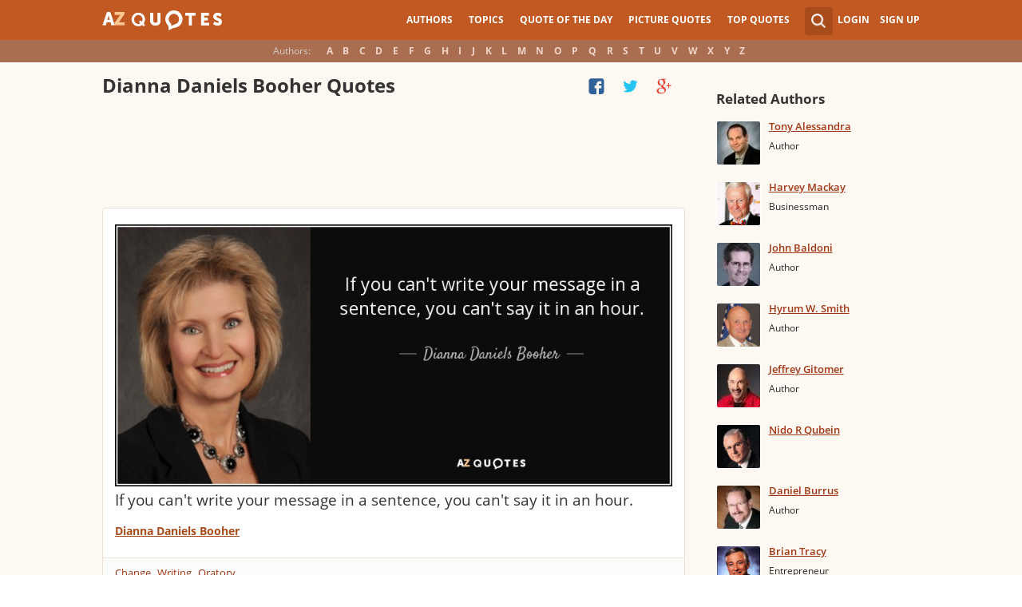

--- FILE ---
content_type: text/html; charset=utf-8
request_url: https://www.google.com/recaptcha/api2/aframe
body_size: 265
content:
<!DOCTYPE HTML><html><head><meta http-equiv="content-type" content="text/html; charset=UTF-8"></head><body><script nonce="dbRe0ZT9pcclxTeWnHnEnQ">/** Anti-fraud and anti-abuse applications only. See google.com/recaptcha */ try{var clients={'sodar':'https://pagead2.googlesyndication.com/pagead/sodar?'};window.addEventListener("message",function(a){try{if(a.source===window.parent){var b=JSON.parse(a.data);var c=clients[b['id']];if(c){var d=document.createElement('img');d.src=c+b['params']+'&rc='+(localStorage.getItem("rc::a")?sessionStorage.getItem("rc::b"):"");window.document.body.appendChild(d);sessionStorage.setItem("rc::e",parseInt(sessionStorage.getItem("rc::e")||0)+1);localStorage.setItem("rc::h",'1768995752796');}}}catch(b){}});window.parent.postMessage("_grecaptcha_ready", "*");}catch(b){}</script></body></html>